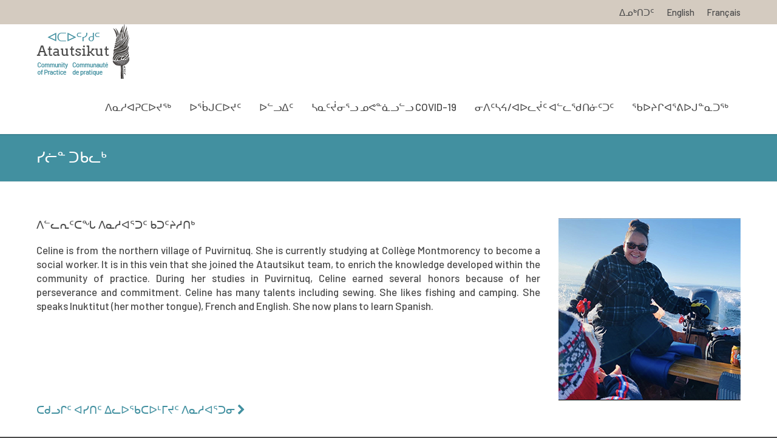

--- FILE ---
content_type: text/html; charset=UTF-8
request_url: https://atautsikut.com/%E1%91%96%E1%92%83%E1%91%AF%E1%90%8A%2520%E1%90%B1%E1%93%87%E1%93%B1%E1%90%8A%E1%96%83%E1%91%8E%E1%92%8C%E1%91%A6/%E1%93%AF%E1%93%96%E1%93%90-%E1%91%90%E1%91%B2%E1%93%9A%E1%92%83/
body_size: 11915
content:
<!doctype html><html lang="iu-CA"><head><meta http-equiv="Content-Type" content="text/html; charset=UTF-8" /><meta name="viewport" content="width=device-width, initial-scale=1"><link rel="stylesheet" id="ao_optimized_gfonts" href="https://fonts.googleapis.com/css?family=Raleway+Dots%7CBarlow%3A100%2C200%2C300%2C400%2C500%2C600%2C700%2C800%2C900%2C100italic%2C200italic%2C300italic%2C400italic%2C500italic%2C600italic%2C700italic%2C800italic%2C900italic%7CArvo%3A400%2C700%2C400italic%2C700italic&amp;display=swap"><link rel="shortcut icon" href="https://atautsikut.com/wp-content/uploads/2020/07/favicon-16.png"><link rel="apple-touch-icon" href="https://atautsikut.com/wp-content/uploads/2020/07/favicon-57.png"><link rel="apple-touch-icon" sizes="120x120" href="https://atautsikut.com/wp-content/uploads/2020/07/favicon-120.png"><link rel="apple-touch-icon" sizes="76x76" href="https://atautsikut.com/wp-content/uploads/2020/07/favicon-76.png"><link rel="apple-touch-icon" sizes="152x152" href="https://atautsikut.com/wp-content/uploads/2020/07/favicon-152.png"><title>ᓯᓖᓐ ᑐᑲᓚᒃ &#8211; ᐊᑕᐅᑦᓯᑯᑦ: ᐊᑐᓕᕐᑎᓯᓂᖅ ᓄᓇᓕᒻᒥ ᐱᒐᓱᐊᕐᓗᒍ ᐅᕕᒐᕐᑐᓂ ᐃᓱᒪᒃᑯᑦ ᖃᓄᐃᓐᖏᓯᐊᕐᓂᓕᕆᓂᕐᒥᒃ ᐊᒻᒪᓗ ᓱᕐᕃᑑᓂᕐᒥᒃ ᓄᓇᕕᒻᒥ</title><meta name='robots' content='max-image-preview:large' /><style>img:is([sizes="auto" i], [sizes^="auto," i]) { contain-intrinsic-size: 3000px 1500px }</style><link rel="alternate" href="https://atautsikut.com/%E1%91%96%E1%92%83%E1%91%AF%E1%90%8A%2520%E1%90%B1%E1%93%87%E1%93%B1%E1%90%8A%E1%96%83%E1%91%8E%E1%92%8C%E1%91%A6/%e1%93%af%e1%93%96%e1%93%90-%e1%91%90%e1%91%b2%e1%93%9a%e1%92%83/" hreflang="iu" /><link rel="alternate" href="https://atautsikut.com/team/celine-tukalak-en/" hreflang="en" /><link rel="alternate" href="https://atautsikut.com/equipe/celine-tukalak-fr/" hreflang="fr" /><link rel='dns-prefetch' href='//www.google.com' /><link rel='preconnect' href='//i0.wp.com' /><link rel='preconnect' href='//c0.wp.com' /><link href='https://fonts.gstatic.com' crossorigin='anonymous' rel='preconnect' /><link rel="alternate" type="application/rss+xml" title="ᐊᑕᐅᑦᓯᑯᑦ: ᐊᑐᓕᕐᑎᓯᓂᖅ ᓄᓇᓕᒻᒥ ᐱᒐᓱᐊᕐᓗᒍ ᐅᕕᒐᕐᑐᓂ ᐃᓱᒪᒃᑯᑦ ᖃᓄᐃᓐᖏᓯᐊᕐᓂᓕᕆᓂᕐᒥᒃ ᐊᒻᒪᓗ ᓱᕐᕃᑑᓂᕐᒥᒃ ᓄᓇᕕᒻᒥ &raquo; Feed" href="https://atautsikut.com/iu/feed/" /><link rel="alternate" type="application/rss+xml" title="ᐊᑕᐅᑦᓯᑯᑦ: ᐊᑐᓕᕐᑎᓯᓂᖅ ᓄᓇᓕᒻᒥ ᐱᒐᓱᐊᕐᓗᒍ ᐅᕕᒐᕐᑐᓂ ᐃᓱᒪᒃᑯᑦ ᖃᓄᐃᓐᖏᓯᐊᕐᓂᓕᕆᓂᕐᒥᒃ ᐊᒻᒪᓗ ᓱᕐᕃᑑᓂᕐᒥᒃ ᓄᓇᕕᒻᒥ &raquo; Comments Feed" href="https://atautsikut.com/iu/comments/feed/" /><link rel='stylesheet' id='wp-block-library-css' href='https://atautsikut.com/wp-includes/css/dist/block-library/style.min.css' type='text/css' media='all' /><style id='classic-theme-styles-inline-css' type='text/css'>/*! This file is auto-generated */
.wp-block-button__link{color:#fff;background-color:#32373c;border-radius:9999px;box-shadow:none;text-decoration:none;padding:calc(.667em + 2px) calc(1.333em + 2px);font-size:1.125em}.wp-block-file__button{background:#32373c;color:#fff;text-decoration:none}</style><style id='global-styles-inline-css' type='text/css'>:root{--wp--preset--aspect-ratio--square: 1;--wp--preset--aspect-ratio--4-3: 4/3;--wp--preset--aspect-ratio--3-4: 3/4;--wp--preset--aspect-ratio--3-2: 3/2;--wp--preset--aspect-ratio--2-3: 2/3;--wp--preset--aspect-ratio--16-9: 16/9;--wp--preset--aspect-ratio--9-16: 9/16;--wp--preset--color--black: #000000;--wp--preset--color--cyan-bluish-gray: #abb8c3;--wp--preset--color--white: #ffffff;--wp--preset--color--pale-pink: #f78da7;--wp--preset--color--vivid-red: #cf2e2e;--wp--preset--color--luminous-vivid-orange: #ff6900;--wp--preset--color--luminous-vivid-amber: #fcb900;--wp--preset--color--light-green-cyan: #7bdcb5;--wp--preset--color--vivid-green-cyan: #00d084;--wp--preset--color--pale-cyan-blue: #8ed1fc;--wp--preset--color--vivid-cyan-blue: #0693e3;--wp--preset--color--vivid-purple: #9b51e0;--wp--preset--gradient--vivid-cyan-blue-to-vivid-purple: linear-gradient(135deg,rgba(6,147,227,1) 0%,rgb(155,81,224) 100%);--wp--preset--gradient--light-green-cyan-to-vivid-green-cyan: linear-gradient(135deg,rgb(122,220,180) 0%,rgb(0,208,130) 100%);--wp--preset--gradient--luminous-vivid-amber-to-luminous-vivid-orange: linear-gradient(135deg,rgba(252,185,0,1) 0%,rgba(255,105,0,1) 100%);--wp--preset--gradient--luminous-vivid-orange-to-vivid-red: linear-gradient(135deg,rgba(255,105,0,1) 0%,rgb(207,46,46) 100%);--wp--preset--gradient--very-light-gray-to-cyan-bluish-gray: linear-gradient(135deg,rgb(238,238,238) 0%,rgb(169,184,195) 100%);--wp--preset--gradient--cool-to-warm-spectrum: linear-gradient(135deg,rgb(74,234,220) 0%,rgb(151,120,209) 20%,rgb(207,42,186) 40%,rgb(238,44,130) 60%,rgb(251,105,98) 80%,rgb(254,248,76) 100%);--wp--preset--gradient--blush-light-purple: linear-gradient(135deg,rgb(255,206,236) 0%,rgb(152,150,240) 100%);--wp--preset--gradient--blush-bordeaux: linear-gradient(135deg,rgb(254,205,165) 0%,rgb(254,45,45) 50%,rgb(107,0,62) 100%);--wp--preset--gradient--luminous-dusk: linear-gradient(135deg,rgb(255,203,112) 0%,rgb(199,81,192) 50%,rgb(65,88,208) 100%);--wp--preset--gradient--pale-ocean: linear-gradient(135deg,rgb(255,245,203) 0%,rgb(182,227,212) 50%,rgb(51,167,181) 100%);--wp--preset--gradient--electric-grass: linear-gradient(135deg,rgb(202,248,128) 0%,rgb(113,206,126) 100%);--wp--preset--gradient--midnight: linear-gradient(135deg,rgb(2,3,129) 0%,rgb(40,116,252) 100%);--wp--preset--font-size--small: 13px;--wp--preset--font-size--medium: 20px;--wp--preset--font-size--large: 36px;--wp--preset--font-size--x-large: 42px;--wp--preset--spacing--20: 0.44rem;--wp--preset--spacing--30: 0.67rem;--wp--preset--spacing--40: 1rem;--wp--preset--spacing--50: 1.5rem;--wp--preset--spacing--60: 2.25rem;--wp--preset--spacing--70: 3.38rem;--wp--preset--spacing--80: 5.06rem;--wp--preset--shadow--natural: 6px 6px 9px rgba(0, 0, 0, 0.2);--wp--preset--shadow--deep: 12px 12px 50px rgba(0, 0, 0, 0.4);--wp--preset--shadow--sharp: 6px 6px 0px rgba(0, 0, 0, 0.2);--wp--preset--shadow--outlined: 6px 6px 0px -3px rgba(255, 255, 255, 1), 6px 6px rgba(0, 0, 0, 1);--wp--preset--shadow--crisp: 6px 6px 0px rgba(0, 0, 0, 1);}:where(.is-layout-flex){gap: 0.5em;}:where(.is-layout-grid){gap: 0.5em;}body .is-layout-flex{display: flex;}.is-layout-flex{flex-wrap: wrap;align-items: center;}.is-layout-flex > :is(*, div){margin: 0;}body .is-layout-grid{display: grid;}.is-layout-grid > :is(*, div){margin: 0;}:where(.wp-block-columns.is-layout-flex){gap: 2em;}:where(.wp-block-columns.is-layout-grid){gap: 2em;}:where(.wp-block-post-template.is-layout-flex){gap: 1.25em;}:where(.wp-block-post-template.is-layout-grid){gap: 1.25em;}.has-black-color{color: var(--wp--preset--color--black) !important;}.has-cyan-bluish-gray-color{color: var(--wp--preset--color--cyan-bluish-gray) !important;}.has-white-color{color: var(--wp--preset--color--white) !important;}.has-pale-pink-color{color: var(--wp--preset--color--pale-pink) !important;}.has-vivid-red-color{color: var(--wp--preset--color--vivid-red) !important;}.has-luminous-vivid-orange-color{color: var(--wp--preset--color--luminous-vivid-orange) !important;}.has-luminous-vivid-amber-color{color: var(--wp--preset--color--luminous-vivid-amber) !important;}.has-light-green-cyan-color{color: var(--wp--preset--color--light-green-cyan) !important;}.has-vivid-green-cyan-color{color: var(--wp--preset--color--vivid-green-cyan) !important;}.has-pale-cyan-blue-color{color: var(--wp--preset--color--pale-cyan-blue) !important;}.has-vivid-cyan-blue-color{color: var(--wp--preset--color--vivid-cyan-blue) !important;}.has-vivid-purple-color{color: var(--wp--preset--color--vivid-purple) !important;}.has-black-background-color{background-color: var(--wp--preset--color--black) !important;}.has-cyan-bluish-gray-background-color{background-color: var(--wp--preset--color--cyan-bluish-gray) !important;}.has-white-background-color{background-color: var(--wp--preset--color--white) !important;}.has-pale-pink-background-color{background-color: var(--wp--preset--color--pale-pink) !important;}.has-vivid-red-background-color{background-color: var(--wp--preset--color--vivid-red) !important;}.has-luminous-vivid-orange-background-color{background-color: var(--wp--preset--color--luminous-vivid-orange) !important;}.has-luminous-vivid-amber-background-color{background-color: var(--wp--preset--color--luminous-vivid-amber) !important;}.has-light-green-cyan-background-color{background-color: var(--wp--preset--color--light-green-cyan) !important;}.has-vivid-green-cyan-background-color{background-color: var(--wp--preset--color--vivid-green-cyan) !important;}.has-pale-cyan-blue-background-color{background-color: var(--wp--preset--color--pale-cyan-blue) !important;}.has-vivid-cyan-blue-background-color{background-color: var(--wp--preset--color--vivid-cyan-blue) !important;}.has-vivid-purple-background-color{background-color: var(--wp--preset--color--vivid-purple) !important;}.has-black-border-color{border-color: var(--wp--preset--color--black) !important;}.has-cyan-bluish-gray-border-color{border-color: var(--wp--preset--color--cyan-bluish-gray) !important;}.has-white-border-color{border-color: var(--wp--preset--color--white) !important;}.has-pale-pink-border-color{border-color: var(--wp--preset--color--pale-pink) !important;}.has-vivid-red-border-color{border-color: var(--wp--preset--color--vivid-red) !important;}.has-luminous-vivid-orange-border-color{border-color: var(--wp--preset--color--luminous-vivid-orange) !important;}.has-luminous-vivid-amber-border-color{border-color: var(--wp--preset--color--luminous-vivid-amber) !important;}.has-light-green-cyan-border-color{border-color: var(--wp--preset--color--light-green-cyan) !important;}.has-vivid-green-cyan-border-color{border-color: var(--wp--preset--color--vivid-green-cyan) !important;}.has-pale-cyan-blue-border-color{border-color: var(--wp--preset--color--pale-cyan-blue) !important;}.has-vivid-cyan-blue-border-color{border-color: var(--wp--preset--color--vivid-cyan-blue) !important;}.has-vivid-purple-border-color{border-color: var(--wp--preset--color--vivid-purple) !important;}.has-vivid-cyan-blue-to-vivid-purple-gradient-background{background: var(--wp--preset--gradient--vivid-cyan-blue-to-vivid-purple) !important;}.has-light-green-cyan-to-vivid-green-cyan-gradient-background{background: var(--wp--preset--gradient--light-green-cyan-to-vivid-green-cyan) !important;}.has-luminous-vivid-amber-to-luminous-vivid-orange-gradient-background{background: var(--wp--preset--gradient--luminous-vivid-amber-to-luminous-vivid-orange) !important;}.has-luminous-vivid-orange-to-vivid-red-gradient-background{background: var(--wp--preset--gradient--luminous-vivid-orange-to-vivid-red) !important;}.has-very-light-gray-to-cyan-bluish-gray-gradient-background{background: var(--wp--preset--gradient--very-light-gray-to-cyan-bluish-gray) !important;}.has-cool-to-warm-spectrum-gradient-background{background: var(--wp--preset--gradient--cool-to-warm-spectrum) !important;}.has-blush-light-purple-gradient-background{background: var(--wp--preset--gradient--blush-light-purple) !important;}.has-blush-bordeaux-gradient-background{background: var(--wp--preset--gradient--blush-bordeaux) !important;}.has-luminous-dusk-gradient-background{background: var(--wp--preset--gradient--luminous-dusk) !important;}.has-pale-ocean-gradient-background{background: var(--wp--preset--gradient--pale-ocean) !important;}.has-electric-grass-gradient-background{background: var(--wp--preset--gradient--electric-grass) !important;}.has-midnight-gradient-background{background: var(--wp--preset--gradient--midnight) !important;}.has-small-font-size{font-size: var(--wp--preset--font-size--small) !important;}.has-medium-font-size{font-size: var(--wp--preset--font-size--medium) !important;}.has-large-font-size{font-size: var(--wp--preset--font-size--large) !important;}.has-x-large-font-size{font-size: var(--wp--preset--font-size--x-large) !important;}
:where(.wp-block-post-template.is-layout-flex){gap: 1.25em;}:where(.wp-block-post-template.is-layout-grid){gap: 1.25em;}
:where(.wp-block-columns.is-layout-flex){gap: 2em;}:where(.wp-block-columns.is-layout-grid){gap: 2em;}
:root :where(.wp-block-pullquote){font-size: 1.5em;line-height: 1.6;}</style><link rel='stylesheet' id='search-filter-plugin-styles-css' href='https://atautsikut.com/wp-content/plugins/search-filter-pro/public/assets/css/search-filter.min.css' type='text/css' media='all' /><link rel='stylesheet' id='parent-style-css' href='https://atautsikut.com/wp-content/cache/autoptimize/css/autoptimize_single_8375a3e775a6a7ea398068e5749f4458.css' type='text/css' media='all' /><link rel='stylesheet' id='stylesheet-css' href='https://atautsikut.com/wp-content/themes/unicon-child/style.css' type='text/css' media='all' /><link rel='stylesheet' id='js_composer_front-css' href='https://atautsikut.com/wp-content/plugins/js_composer/assets/css/js_composer.min.css' type='text/css' media='all' /><link rel='stylesheet' id='shortcodes-css' href='https://atautsikut.com/wp-content/cache/autoptimize/css/autoptimize_single_dbbc03ea53418fb200a2c9460b3b1bd8.css' type='text/css' media='all' /><link rel='stylesheet' id='responsive-css' href='https://atautsikut.com/wp-content/cache/autoptimize/css/autoptimize_single_a1e9825303e4749d391937a52f4ec6c6.css' type='text/css' media='all' /><link rel='stylesheet' id='yop-public-css' href='https://atautsikut.com/wp-content/cache/autoptimize/css/autoptimize_single_2f3cda940a54e0e9abac53874fd2bfb6.css' type='text/css' media='all' /> <script type="text/javascript" src="https://atautsikut.com/wp-includes/js/jquery/jquery.min.js" id="jquery-core-js"></script> <script type="text/javascript" id="search-filter-plugin-build-js-extra">var SF_LDATA = {"ajax_url":"https:\/\/atautsikut.com\/wp-admin\/admin-ajax.php","home_url":"https:\/\/atautsikut.com\/","extensions":[]};</script> <script type="text/javascript" async defer src="https://www.google.com/recaptcha/api.js?render=explicit&amp;onload=YOPPollOnLoadRecaptcha" id="yop-reCaptcha-js"></script> <script></script><link rel="https://api.w.org/" href="https://atautsikut.com/wp-json/" /><link rel="alternate" title="JSON" type="application/json" href="https://atautsikut.com/wp-json/wp/v2/team/1172" /><link rel="EditURI" type="application/rsd+xml" title="RSD" href="https://atautsikut.com/xmlrpc.php?rsd" /><meta name="generator" content="WordPress 6.8.3" /><link rel="canonical" href="https://atautsikut.com/%E1%91%96%E1%92%83%E1%91%AF%E1%90%8A%2520%E1%90%B1%E1%93%87%E1%93%B1%E1%90%8A%E1%96%83%E1%91%8E%E1%92%8C%E1%91%A6/%e1%93%af%e1%93%96%e1%93%90-%e1%91%90%e1%91%b2%e1%93%9a%e1%92%83/" /><link rel='shortlink' href='https://atautsikut.com/?p=1172' /><link rel="alternate" title="oEmbed (JSON)" type="application/json+oembed" href="https://atautsikut.com/wp-json/oembed/1.0/embed?url=https%3A%2F%2Fatautsikut.com%2F%25E1%2591%2596%25E1%2592%2583%25E1%2591%25AF%25E1%2590%258A%252520%25E1%2590%25B1%25E1%2593%2587%25E1%2593%25B1%25E1%2590%258A%25E1%2596%2583%25E1%2591%258E%25E1%2592%258C%25E1%2591%25A6%2F%25e1%2593%25af%25e1%2593%2596%25e1%2593%2590-%25e1%2591%2590%25e1%2591%25b2%25e1%2593%259a%25e1%2592%2583%2F&#038;lang=iu" /><link rel="alternate" title="oEmbed (XML)" type="text/xml+oembed" href="https://atautsikut.com/wp-json/oembed/1.0/embed?url=https%3A%2F%2Fatautsikut.com%2F%25E1%2591%2596%25E1%2592%2583%25E1%2591%25AF%25E1%2590%258A%252520%25E1%2590%25B1%25E1%2593%2587%25E1%2593%25B1%25E1%2590%258A%25E1%2596%2583%25E1%2591%258E%25E1%2592%258C%25E1%2591%25A6%2F%25e1%2593%25af%25e1%2593%2596%25e1%2593%2590-%25e1%2591%2590%25e1%2591%25b2%25e1%2593%259a%25e1%2592%2583%2F&#038;format=xml&#038;lang=iu" />  <script async src="https://www.googletagmanager.com/gtag/js?id=UA-172954540-1"></script> <script>window.dataLayer = window.dataLayer || [];
  function gtag(){dataLayer.push(arguments);}
  gtag('js', new Date());

     gtag('config', 'UA-172954540-1');</script> <style type="text/css">body{font:500 15px Barlow,Arial,Helvetica,sans-serif;color:#4c4c4c;line-height:1.4;}.wrapall,.boxed-layout{background-color:#ffffff;}body.page-template-page-blank-php{background:#ffffff !important;}h1,.title-h1{font:400 28px Arvo,Arial,Helvetica,sans-serif;color:#4c4c4c;}h2{font:400 24px Arvo,Arial,Helvetica,sans-serif;color:#4c4c4c;}h3{font:400 18px Arvo,Arial,Helvetica,sans-serif;color:#4c4c4c;}h4{font:400 18px Arvo,Arial,Helvetica,sans-serif;color:#4c4c4c;}h5{font:400 16px Arvo,Arial,Helvetica,sans-serif;color:#4c4c4c;}h6{font:400 16px Arvo,Arial,Helvetica,sans-serif;color:#4c4c4c;}.title{font-family:'Arvo',Arial,Helvetica,sans-serif;}h1 a,h2 a,h3 a,h4 a,h5 a,h6 a{font-weight:inherit;color:inherit;}h1 a:hover,h2 a:hover,h3 a:hover,h4 a:hover,h5 a:hover,h6 a:hover,a:hover h1,a:hover h2,a:hover h3,a:hover h4,a:hover h5,a:hover h6{color:#4c4c4c;}a{color:#4290a0;}a:hover{color:#4c4c4c;}input[type='text'],input[type='password'],input[type='email'],input[type='tel'],input[type='date'],input[type='number'],textarea,select{font-family:Barlow,Arial,Helvetica,sans-serif;font-size:15px;}#sidebar .widget h3{font:400 18px Arvo,Arial,Helvetica,sans-serif;color:#4c4c4c;}.container .twelve.alt.sidebar-right,.container .twelve.alt.sidebar-left,#sidebar.sidebar-right #sidebar-widgets,#sidebar.sidebar-left #sidebar-widgets{border-color:#efefef;}#topbar{background:#d4cbc0;color:#4c4c4c;}#topbar a{color:#4c4c4c;}#topbar a:hover{color:#4290a0;}@media only screen and (max-width:767px){#topbar .topbar-col1{background:#d4cbc0;}} #navigation > ul > li > a{font:500 17px Barlow,Arial,Helvetica,sans-serif;color:#4c4c4c;}#navigation > ul > li:hover > a,#navigation > ul > li > a:hover{color:#4290a0;}#navigation li.current-menu-item > a:hover,#navigation li.current-page-ancestor > a:hover,#navigation li.current-menu-ancestor > a:hover,#navigation li.current-menu-parent > a:hover,#navigation li.current_page_ancestor > a:hover,#navigation > ul > li.sfHover > a{color:#4290a0;}#navigation li.current-menu-item > a,#navigation li.current-page-ancestor > a,#navigation li.current-menu-ancestor > a,#navigation li.current-menu-parent > a,#navigation li.current_page_ancestor > a{color:#4290a0;}#navigation ul li:hover{border-color:#4290a0;}#navigation li.current-menu-item,#navigation li.current-page-ancestor,#navigation li.current-menu-ancestor,#navigation li.current-menu-parent,#navigation li.current_page_ancestor{border-color:#4290a0;}#navigation .sub-menu{background:#ffffff;}#navigation .sub-menu li a{font:500 17px Barlow,Arial,Helvetica,sans-serif;color:#4c4c4c;}#navigation .sub-menu li a:hover{color:#4290a0;}#navigation .sub-menu li.current_page_item > a,#navigation .sub-menu li.current_page_item > a:hover,#navigation .sub-menu li.current-menu-item > a,#navigation .sub-menu li.current-menu-item > a:hover,#navigation .sub-menu li.current-page-ancestor > a,#navigation .sub-menu li.current-page-ancestor > a:hover,#navigation .sub-menu li.current-menu-ancestor > a,#navigation .sub-menu li.current-menu-ancestor > a:hover,#navigation .sub-menu li.current-menu-parent > a,#navigation .sub-menu li.current-menu-parent > a:hover,#navigation .sub-menu li.current_page_ancestor > a,#navigation .sub-menu li.current_page_ancestor > a:hover{color:#4290a0;}#navigation .sub-menu li a,#navigation .sub-menu ul li a{border-color:#333333;}#navigation > ul > li.megamenu > ul.sub-menu{background:#ffffff;border-color:#4290a0;}#navigation > ul > li.megamenu > ul > li{border-right-color:#333333 !important;}#navigation > ul > li.megamenu ul li a{color:#4c4c4c;}#navigation > ul > li.megamenu > ul > li > a{color:#ffffff;}#navigation > ul > li.megamenu > ul ul li a:hover,#header #navigation > ul > li.megamenu > ul ul li.current-menu-item a{color:#4290a0 !important;background-color:#333333 !important;} #search-btn,#shopping-btn,#close-search-btn{color:#4c4c4c;}#search-btn:hover,#shopping-btn:hover,#close-search-btn:hover{color:#4290a0;}#slogan{font:400 20px Open Sans,Arial,Helvetica,sans-serif;color:#777777;margin-top:26px;} #mobile-navigation{background:#ffffff;}#mobile-navigation ul li a{font:500 17px Barlow,Arial,Helvetica,sans-serif;color:#4c4c4c;border-bottom-color:#333333 !important;}#mobile-navigation ul li a:hover,#mobile-navigation ul li a:hover [class^='fa-'],#mobile-navigation li.open > a,#mobile-navigation ul li.current-menu-item > a,#mobile-navigation ul li.current-menu-ancestor > a{color:#4290a0;}body #mobile-navigation li.open > a [class^='fa-']{color:#4290a0;}#mobile-navigation form,#mobile-navigation form input{background:#d4cbc0;color:#4c4c4c;}#mobile-navigation form:before{color:#4c4c4c;}#mobile-header{background:#ffffff;height:90px;}#mobile-navigation-btn,#mobile-cart-btn,#mobile-shopping-btn{color:#4c4c4c;line-height:90px;}#mobile-navigation-btn:hover,#mobile-cart-btn:hover,#mobile-shopping-btn:hover{color:#4290a0;}#mobile-header .logo{margin-top:0;} #header.header-v1{min-height:90px;background:#ffffff;}.header-v1 .logo{margin-top:0;}.header-v1 #navigation > ul > li{height:90px;padding-top:35px;}.header-v1 #navigation .sub-menu{top:90px;}.header-v1 .header-icons-divider{line-height:90px;background:#efefef;}#header.header-v1 .widget_shopping_cart{top:90px;}.header-v1 #search-btn,.header-v1 #close-search-btn,.header-v1 #shopping-btn{line-height:90px;}.header-v1 #search-top,.header-v1 #search-top input{height:90px;}.header-v1 #search-top input{color:#4c4c4c;font-family:Barlow,Arial,Helvetica,sans-serif;} #header.header-v3{background:#ffffff;}.header-v3 .navigation-wrap{background:#ffffff;border-top:1px solid #efefef;}.header-v3 .logo{margin-top:30px;margin-bottom:30px;} #header.header-v4{background:#ffffff;}.header-v4 .navigation-wrap{background:#ffffff;border-top:1px solid #efefef;}.header-v4 .logo{margin-top:30px;margin-bottom:30px;} #transparentimage{padding:90px 0 0 0;}.header-is-transparent #mobile-navigation{top:90px;} .stuck{background:#ffffff;} .titlebar h1,.title-h1{font:24px Arvo,Arial,Helvetica,sans-serif;color:#ffffff;}#fulltitle{background:#4290a0;border-bottom:1px solid #efefef;}#breadcrumbs{margin-top:6px;}#breadcrumbs,#breadcrumbs a{font:13px Arvo,Arial,Helvetica,sans-serif;color:#4c4c4c;}#breadcrumbs a:hover{color:#666666;}#fullimagecenter h1,#transparentimage h1,#fullimagecenter .title-h1,#transparentimage .title-h1{font:400 42px Arvo,Arial,Helvetica,sans-serif;color:#4c4c4c;text-transform:uppercase;letter-spacing:1px;text-align:center;} #footer .widget h3{font:400 18px Arvo,Arial,Helvetica,sans-serif;color:#4290a0;}#footer{color:#4c4c4c;border-top:4px none #1cbac8;}#footer{background-color:#d4cbc0;}#footer a,#footer .widget ul li:after{color:#4290a0;}#footer a:hover,#footer .widget ul li:hover:after{color:#4c4c4c;}#footer .widget ul li{border-bottom-color:#333333;} #copyright{background:#4c4c4c;color:#ffffff;}#copyright a{color:#d4cbc0;}#copyright a:hover{color:#ffffff;} .highlight{color:#4290a0 !important;}::selection{background:#4290a0;}::-moz-selection{background:#4290a0;}#shopping-btn span{background:#4290a0;}.blog-page .post h1 a:hover,.blog-page .post h2 a:hover{color:#4290a0;}.entry-image .entry-overlay{background:#4290a0;}.entry-quote a:hover{background:#4290a0;}.entry-link a:hover{background:#4290a0;}.blog-single .entry-tags a:hover{color:#4290a0;}.sharebox ul li a:hover{color:#4290a0;}.commentlist li.bypostauthor .comment-text{border-color:#4290a0;}#pagination .current a{background:#4290a0;}#filters ul li a:hover{color:#4290a0;}#filters ul li a.active{color:#4290a0;}#back-to-top a:hover{background-color:#4290a0;}#sidebar .widget ul li a:hover{color:#4290a0;}#sidebar .widget ul li:hover:after{color:#4290a0;}.widget_tag_cloud a:hover,.widget_product_tag_cloud a:hover{background:#4290a0;border-color:#4290a0;}.widget_portfolio .portfolio-widget-item .portfolio-overlay{background:#4290a0;}#sidebar .widget_nav_menu ul li a:hover{color:#4290a0;}#footer .widget_tag_cloud a:hover,#footer .widget_product_tag_cloud a:hover{background:#4290a0;border-color:#4290a0;} .box.style-2{border-top-color:#4290a0;}.box.style-4{border-color:#4290a0;}.box.style-6{background:#4290a0;}a.button,input[type=submit],button,.minti_button{background:#4290a0;border-color:#4290a0;}a.button.color-2{color:#4290a0;border-color:#4290a0;}a.button.color-3{background:#4290a0;border-color:#4290a0;}a.button.color-9{color:#4290a0;}a.button.color-6:hover{background:#4290a0;border-color:#4290a0;}a.button.color-7:hover{background:#4290a0;border-color:#4290a0;}.counter-number{color:#4290a0;}.divider-title.align-center:after,.divider-title.align-left:after{background-color:#4290a0}.divider5{border-bottom-color:#4290a0;}.dropcap.dropcap-circle{background-color:#4290a0;}.dropcap.dropcap-box{background-color:#4290a0;}.dropcap.dropcap-color{color:#4290a0;}.toggle .toggle-title.active,.color-light .toggle .toggle-title.active{background:#4290a0;border-color:#4290a0;}.iconbox-style-1.icon-color-accent i.boxicon,.iconbox-style-2.icon-color-accent i.boxicon,.iconbox-style-3.icon-color-accent i.boxicon,.iconbox-style-8.icon-color-accent i.boxicon,.iconbox-style-9.icon-color-accent i.boxicon{color:#4290a0!important;}.iconbox-style-4.icon-color-accent i.boxicon,.iconbox-style-5.icon-color-accent i.boxicon,.iconbox-style-6.icon-color-accent i.boxicon,.iconbox-style-7.icon-color-accent i.boxicon,.flip .icon-color-accent.card .back{background:#4290a0;}.latest-blog .blog-item .blog-overlay{background:#4290a0;}.latest-blog .blog-item .blog-pic i{color:#4290a0;}.latest-blog .blog-item h4 a:hover{color:#4290a0;}.progressbar .progress-percentage{background:#4290a0;}.wpb_widgetised_column .widget ul li a:hover{color:#4290a0;}.wpb_widgetised_column .widget ul li:hover:after{color:#4290a0;}.wpb_accordion .wpb_accordion_wrapper .ui-state-active .ui-icon{background-color:#4290a0;}.wpb_accordion .wpb_accordion_wrapper .ui-state-active.wpb_accordion_header a{color:#4290a0;}.wpb_accordion .wpb_accordion_wrapper .wpb_accordion_header a:hover,.wpb_accordion .wpb_accordion_wrapper .wpb_accordion_header a:hover .ui-state-default .ui-icon{color:#4290a0;}.wpb_accordion .wpb_accordion_wrapper .wpb_accordion_header:hover .ui-icon{background-color:#4290a0!important;}.wpb_content_element.wpb_tabs .wpb_tabs_nav li.ui-tabs-active{border-bottom-color:#4290a0;}.portfolio-item h4 a:hover{color:#4290a0;}.portfolio-filters ul li a:hover{color:#4290a0;}.portfolio-filters ul li a.active{color:#4290a0;}.portfolio-overlay-icon .portfolio-overlay{background:#4290a0;}.portfolio-overlay-icon i{color:#4290a0;}.portfolio-overlay-effect .portfolio-overlay{background:#4290a0;}.portfolio-overlay-name .portfolio-overlay{background:#4290a0;}.portfolio-detail-attributes ul li a:hover{color:#4290a0;}a.catimage:hover .catimage-text{background:#4290a0;} .products li h3{font:500 15px Barlow,Arial,Helvetica,sans-serif;color:#4c4c4c;}.woocommerce .button.checkout-button{background:#4290a0;border-color:#4290a0;}.woocommerce .products .onsale{background:#4290a0;}.product .onsale{background:#4290a0;}button.single_add_to_cart_button:hover{background:#4290a0;}.woocommerce-tabs > ul > li.active a{color:#4290a0;border-bottom-color:#4290a0;}p.stars a:hover{background:#4290a0;}p.stars a.active,p.stars a.active:after{background:#4290a0;}.product_list_widget a{color:#4290a0;}.woocommerce .widget_layered_nav li.chosen a{color:#4290a0!important;}.woocommerce .widget_product_categories > ul > li.current-cat > a{color:#4290a0!important;}.woocommerce .widget_product_categories > ul > li.current-cat:after{color:#4290a0!important;}.woocommerce-message{background:#4290a0;}.bbp-topics-front ul.super-sticky .bbp-topic-title:before,.bbp-topics ul.super-sticky .bbp-topic-title:before,.bbp-topics ul.sticky .bbp-topic-title:before,.bbp-forum-content ul.sticky .bbp-topic-title:before{color:#4290a0!important;}#subscription-toggle a:hover{background:#4290a0;}.bbp-pagination-links span.current{background:#4290a0;}div.wpcf7-mail-sent-ok,div.wpcf7-mail-sent-ng,div.wpcf7-spam-blocked,div.wpcf7-validation-errors{background:#4290a0;}.wpcf7-not-valid{border-color:#4290a0 !important;}.products .button.add_to_cart_button{color:#4290a0!important;}.minti_list.color-accent li:before{color:#4290a0!important;}.blogslider_text .post-categories li a{background-color:#4290a0;}.minti_zooming_slider .flex-control-nav li .minti_zooming_slider_ghost{background-color:#4290a0;}.minti_carousel.pagination_numbers .owl-dots .owl-dot.active{background-color:#4290a0;}.wpb_content_element.wpb_tour .wpb_tabs_nav li.ui-tabs-active,.color-light .wpb_content_element.wpb_tour .wpb_tabs_nav li.ui-tabs-active{background-color:#4290a0;}.masonry_icon i{color:#4290a0;}.woocommerce-MyAccount-navigation-link.is-active a{color:#4290a0;} .font-special,.button,.counter-title,h6,.wpb_accordion .wpb_accordion_wrapper .wpb_accordion_header a,.pricing-plan .pricing-plan-head h3,a.catimage,.divider-title,button,input[type='submit'],input[type='reset'],input[type='button'],.vc_pie_chart h4,.page-404 h3,.minti_masonrygrid_item h4{font-family:'Arvo',Arial,Helvetica,sans-serif;}.ui-helper-reset{line-height:1.4;} @media only screen and (max-width:959px){#header,.sticky-wrapper{display:none;}#mobile-header{display:inherit}}</style><meta name="generator" content="Powered by WPBakery Page Builder - drag and drop page builder for WordPress."/><style type="text/css" id="wp-custom-css">p {font-size:17px;}</style><noscript><style>.wpb_animate_when_almost_visible { opacity: 1; }</style></noscript><link rel='stylesheet'  href='https://atautsikut.com/wp-content/cache/autoptimize/css/autoptimize_single_809cd220bddc5b87ea6f1ff9f76a6f4f.css?ver=1' type='text/css' media='all' /></head><body class="wp-singular team-template-default single single-team postid-1172 wp-theme-unicon wp-child-theme-unicon-child smooth-scroll wpb-js-composer js-comp-ver-8.7.2 vc_responsive" itemscope itemtype="https://schema.org/WebPage"><div class="site-wrapper wrapall"><div id="topbar" class="header-v2 clearfix"><div class="container"><div class="sixteen columns"><div class="topbar-col1"></div><div class="topbar-col2"><div class="menu-top-iu-container"><ul id="menu-top-iu" class="menu"><li id="menu-item-1154-iu" class="lang-item lang-item-9 lang-item-iu current-lang lang-item-first menu-item menu-item-type-custom menu-item-object-custom menu-item-1154-iu"><a href="https://atautsikut.com/%E1%91%96%E1%92%83%E1%91%AF%E1%90%8A%2520%E1%90%B1%E1%93%87%E1%93%B1%E1%90%8A%E1%96%83%E1%91%8E%E1%92%8C%E1%91%A6/%e1%93%af%e1%93%96%e1%93%90-%e1%91%90%e1%91%b2%e1%93%9a%e1%92%83/" hreflang="iu-CA" lang="iu-CA">ᐃᓄᒃᑎᑐᑦ</a></li><li id="menu-item-1154-en" class="lang-item lang-item-2 lang-item-en menu-item menu-item-type-custom menu-item-object-custom menu-item-1154-en"><a href="https://atautsikut.com/team/celine-tukalak-en/" hreflang="en-US" lang="en-US">English</a></li><li id="menu-item-1154-fr" class="lang-item lang-item-5 lang-item-fr menu-item menu-item-type-custom menu-item-object-custom menu-item-1154-fr"><a href="https://atautsikut.com/equipe/celine-tukalak-fr/" hreflang="fr-FR" lang="fr-FR">Français</a></li></ul></div></div></div></div></div><header id="header" class="header header-v1 clearfix"><div class="container"><div id="logo-navigation" class="sixteen columns"><div id="logo" class="logo"> <a href="https://atautsikut.com/%e1%95%90%e1%91%b2%e1%95%86%e1%91%95%e1%90%85%e1%94%ad%e1%92%83%e1%91%af%e1%91%a6-%e1%91%90%e1%91%a6%e1%91%95%e1%95%95%e1%92%83/"><img src="https://atautsikut.com/wp-content/uploads/2020/07/Atautsikut-logo.png" alt="ᐊᑕᐅᑦᓯᑯᑦ: ᐊᑐᓕᕐᑎᓯᓂᖅ ᓄᓇᓕᒻᒥ ᐱᒐᓱᐊᕐᓗᒍ ᐅᕕᒐᕐᑐᓂ ᐃᓱᒪᒃᑯᑦ ᖃᓄᐃᓐᖏᓯᐊᕐᓂᓕᕆᓂᕐᒥᒃ ᐊᒻᒪᓗ ᓱᕐᕃᑑᓂᕐᒥᒃ ᓄᓇᕕᒻᒥ" class="logo_standard" /></a> <a href="https://atautsikut.com/%e1%95%90%e1%91%b2%e1%95%86%e1%91%95%e1%90%85%e1%94%ad%e1%92%83%e1%91%af%e1%91%a6-%e1%91%90%e1%91%a6%e1%91%95%e1%95%95%e1%92%83/"><img src="https://atautsikut.com/wp-content/uploads/2020/07/Atautsikut-logo.png" alt="ᐊᑕᐅᑦᓯᑯᑦ: ᐊᑐᓕᕐᑎᓯᓂᖅ ᓄᓇᓕᒻᒥ ᐱᒐᓱᐊᕐᓗᒍ ᐅᕕᒐᕐᑐᓂ ᐃᓱᒪᒃᑯᑦ ᖃᓄᐃᓐᖏᓯᐊᕐᓂᓕᕆᓂᕐᒥᒃ ᐊᒻᒪᓗ ᓱᕐᕃᑑᓂᕐᒥᒃ ᓄᓇᕕᒻᒥ" class="logo_transparent" /></a> <a href="https://atautsikut.com/%e1%95%90%e1%91%b2%e1%95%86%e1%91%95%e1%90%85%e1%94%ad%e1%92%83%e1%91%af%e1%91%a6-%e1%91%90%e1%91%a6%e1%91%95%e1%95%95%e1%92%83/"><img src="https://atautsikut.com/wp-content/uploads/2020/07/Atautsikut-logo-retina.png" width="153" height="90" alt="ᐊᑕᐅᑦᓯᑯᑦ: ᐊᑐᓕᕐᑎᓯᓂᖅ ᓄᓇᓕᒻᒥ ᐱᒐᓱᐊᕐᓗᒍ ᐅᕕᒐᕐᑐᓂ ᐃᓱᒪᒃᑯᑦ ᖃᓄᐃᓐᖏᓯᐊᕐᓂᓕᕆᓂᕐᒥᒃ ᐊᒻᒪᓗ ᓱᕐᕃᑑᓂᕐᒥᒃ ᓄᓇᕕᒻᒥ" class="logo_retina" /></a> <a href="https://atautsikut.com/%e1%95%90%e1%91%b2%e1%95%86%e1%91%95%e1%90%85%e1%94%ad%e1%92%83%e1%91%af%e1%91%a6-%e1%91%90%e1%91%a6%e1%91%95%e1%95%95%e1%92%83/"><img src="https://atautsikut.com/wp-content/uploads/2020/07/Atautsikut-logo-retina.png" width="153" height="90" alt="ᐊᑕᐅᑦᓯᑯᑦ: ᐊᑐᓕᕐᑎᓯᓂᖅ ᓄᓇᓕᒻᒥ ᐱᒐᓱᐊᕐᓗᒍ ᐅᕕᒐᕐᑐᓂ ᐃᓱᒪᒃᑯᑦ ᖃᓄᐃᓐᖏᓯᐊᕐᓂᓕᕆᓂᕐᒥᒃ ᐊᒻᒪᓗ ᓱᕐᕃᑑᓂᕐᒥᒃ ᓄᓇᕕᒻᒥ" class="logo_retina_transparent" /></a></div><div id="navigation" class="clearfix"><div class="header-icons"></div><ul id="nav" class="menu"><li id="menu-item-366" class="menu-item menu-item-type-post_type menu-item-object-page menu-item-has-children menu-item-366"><a href="https://atautsikut.com/%e1%90%85%e1%93%87-%e1%90%b1%e1%93%87%e1%93%b1%e1%90%8a%e1%95%88%e1%91%95%e1%90%85%e1%94%aa%e1%96%85/">ᐱᓇᓱᐊᕈᑕᐅᔪᖅ</a><ul class="sub-menu"><li id="menu-item-1144" class="menu-item menu-item-type-post_type menu-item-object-page menu-item-1144"><a href="https://atautsikut.com/%e1%90%85%e1%93%87-%e1%90%b1%e1%93%87%e1%93%b1%e1%90%8a%e1%95%88%e1%91%95%e1%90%85%e1%94%aa%e1%96%85/">ᐅᓇ ᐱᓇᓱᐊᕈᑕᐅᔪᖅ</a></li><li id="menu-item-372" class="menu-item menu-item-type-post_type menu-item-object-page menu-item-372"><a href="https://atautsikut.com/%e1%91%96%e1%92%83%e1%91%af%e1%90%8a-%e1%90%b1%e1%93%87%e1%93%b1%e1%90%8a%e1%96%83%e1%91%8e%e1%92%8c%e1%91%a6/">ᑖᒃᑯᐊ ᐱᓇᓱᐊᖃᑎᒌᑦ</a></li></ul></li><li id="menu-item-315" class="menu-item menu-item-type-post_type menu-item-object-page menu-item-315"><a href="https://atautsikut.com/%e1%93%87%e1%93%97%e1%93%80%e1%92%83%e1%91%af%e1%91%95%e1%96%93-%e1%90%85%e1%96%84%e1%92%8d%e1%91%95%e1%90%85%e1%94%aa%e1%91%a6/">ᐅᖄᒍᑕᐅᔪᑦ</a></li><li id="menu-item-684" class="menu-item menu-item-type-post_type menu-item-object-page menu-item-684"><a href="https://atautsikut.com/%e1%90%85%e1%93%aa%e1%93%97%e1%90%83%e1%91%a6/">ᐅᓪᓗᐃᑦ</a></li><li id="menu-item-359" class="menu-item menu-item-type-post_type menu-item-object-post menu-item-359"><a target="_blank" href="https://atautsikut.com/%e1%93%b4%e1%93%87%e1%93%90%e1%96%91%e1%90%8a%e1%93%82%e1%91%8e%e1%92%8d%e1%91%a6-%e1%92%aa%e1%91%ad%e1%91%95%e1%96%83%e1%91%8e%e1%92%8c%e1%93%90%e1%93%82%e1%96%85/">ᓴᓇᑦᔫᓂᕐᓗ ᓄᕙᓐᓈᓗᓪᓗ COVID-19</a></li><li id="menu-item-314" class="menu-item menu-item-type-taxonomy menu-item-object-category menu-item-314"><a href="https://atautsikut.com/%E1%90%83%E1%92%BB%E1%92%A5%E1%91%AF%E1%91%A6/audio-video-ui/">ᓂᐱᑦᓴᔦ/ᐊᐅᓚᔫᑦ ᐊᓪᓚᖁᑎᓃᑦᑐᑦ</a></li><li id="menu-item-362" class="menu-item menu-item-type-post_type menu-item-object-page menu-item-362"><a href="https://atautsikut.com/%e1%96%83%e1%90%85%e1%94%a8%e1%92%8b%e1%90%8a%e1%95%90%e1%95%95%e1%90%85%e1%92%8d%e1%93%90%e1%93%87%e1%91%90%e1%96%85/">ᖃᐅᔨᒋᐊᕐᕕᐅᒍᓐᓇᑐᖅ</a></li></ul></div></div></div></header><div id="mobile-header" class="mobile-header-v1"><div class="container"><div class="sixteen columns"><div id="mobile-logo" class="logo"> <a href="https://atautsikut.com/%e1%95%90%e1%91%b2%e1%95%86%e1%91%95%e1%90%85%e1%94%ad%e1%92%83%e1%91%af%e1%91%a6-%e1%91%90%e1%91%a6%e1%91%95%e1%95%95%e1%92%83/"><img src="https://atautsikut.com/wp-content/uploads/2020/07/Atautsikut-logo.png" alt="ᐊᑕᐅᑦᓯᑯᑦ: ᐊᑐᓕᕐᑎᓯᓂᖅ ᓄᓇᓕᒻᒥ ᐱᒐᓱᐊᕐᓗᒍ ᐅᕕᒐᕐᑐᓂ ᐃᓱᒪᒃᑯᑦ ᖃᓄᐃᓐᖏᓯᐊᕐᓂᓕᕆᓂᕐᒥᒃ ᐊᒻᒪᓗ ᓱᕐᕃᑑᓂᕐᒥᒃ ᓄᓇᕕᒻᒥ" class="logo_standard" /></a> <a href="https://atautsikut.com/%e1%95%90%e1%91%b2%e1%95%86%e1%91%95%e1%90%85%e1%94%ad%e1%92%83%e1%91%af%e1%91%a6-%e1%91%90%e1%91%a6%e1%91%95%e1%95%95%e1%92%83/"><img src="https://atautsikut.com/wp-content/uploads/2020/07/Atautsikut-logo-retina.png" width="153" height="90" alt="ᐊᑕᐅᑦᓯᑯᑦ: ᐊᑐᓕᕐᑎᓯᓂᖅ ᓄᓇᓕᒻᒥ ᐱᒐᓱᐊᕐᓗᒍ ᐅᕕᒐᕐᑐᓂ ᐃᓱᒪᒃᑯᑦ ᖃᓄᐃᓐᖏᓯᐊᕐᓂᓕᕆᓂᕐᒥᒃ ᐊᒻᒪᓗ ᓱᕐᕃᑑᓂᕐᒥᒃ ᓄᓇᕕᒻᒥ" class="logo_retina" /></a></div> <a href="#" id="mobile-navigation-btn"><i class="fa fa-bars"></i></a></div></div></div><div id="mobile-navigation"><div class="container"><div class="sixteen columns"><div class="menu-main-iu-container"><ul id="mobile-nav" class="menu"><li class="menu-item menu-item-type-post_type menu-item-object-page menu-item-has-children menu-item-366"><a href="https://atautsikut.com/%e1%90%85%e1%93%87-%e1%90%b1%e1%93%87%e1%93%b1%e1%90%8a%e1%95%88%e1%91%95%e1%90%85%e1%94%aa%e1%96%85/">ᐱᓇᓱᐊᕈᑕᐅᔪᖅ</a><ul class="sub-menu"><li class="menu-item menu-item-type-post_type menu-item-object-page menu-item-1144"><a href="https://atautsikut.com/%e1%90%85%e1%93%87-%e1%90%b1%e1%93%87%e1%93%b1%e1%90%8a%e1%95%88%e1%91%95%e1%90%85%e1%94%aa%e1%96%85/">ᐅᓇ ᐱᓇᓱᐊᕈᑕᐅᔪᖅ</a></li><li class="menu-item menu-item-type-post_type menu-item-object-page menu-item-372"><a href="https://atautsikut.com/%e1%91%96%e1%92%83%e1%91%af%e1%90%8a-%e1%90%b1%e1%93%87%e1%93%b1%e1%90%8a%e1%96%83%e1%91%8e%e1%92%8c%e1%91%a6/">ᑖᒃᑯᐊ ᐱᓇᓱᐊᖃᑎᒌᑦ</a></li></ul></li><li class="menu-item menu-item-type-post_type menu-item-object-page menu-item-315"><a href="https://atautsikut.com/%e1%93%87%e1%93%97%e1%93%80%e1%92%83%e1%91%af%e1%91%95%e1%96%93-%e1%90%85%e1%96%84%e1%92%8d%e1%91%95%e1%90%85%e1%94%aa%e1%91%a6/">ᐅᖄᒍᑕᐅᔪᑦ</a></li><li class="menu-item menu-item-type-post_type menu-item-object-page menu-item-684"><a href="https://atautsikut.com/%e1%90%85%e1%93%aa%e1%93%97%e1%90%83%e1%91%a6/">ᐅᓪᓗᐃᑦ</a></li><li class="menu-item menu-item-type-post_type menu-item-object-post menu-item-359"><a target="_blank" href="https://atautsikut.com/%e1%93%b4%e1%93%87%e1%93%90%e1%96%91%e1%90%8a%e1%93%82%e1%91%8e%e1%92%8d%e1%91%a6-%e1%92%aa%e1%91%ad%e1%91%95%e1%96%83%e1%91%8e%e1%92%8c%e1%93%90%e1%93%82%e1%96%85/">ᓴᓇᑦᔫᓂᕐᓗ ᓄᕙᓐᓈᓗᓪᓗ COVID-19</a></li><li class="menu-item menu-item-type-taxonomy menu-item-object-category menu-item-314"><a href="https://atautsikut.com/%E1%90%83%E1%92%BB%E1%92%A5%E1%91%AF%E1%91%A6/audio-video-ui/">ᓂᐱᑦᓴᔦ/ᐊᐅᓚᔫᑦ ᐊᓪᓚᖁᑎᓃᑦᑐᑦ</a></li><li class="menu-item menu-item-type-post_type menu-item-object-page menu-item-362"><a href="https://atautsikut.com/%e1%96%83%e1%90%85%e1%94%a8%e1%92%8b%e1%90%8a%e1%95%90%e1%95%95%e1%90%85%e1%92%8d%e1%93%90%e1%93%87%e1%91%90%e1%96%85/">ᖃᐅᔨᒋᐊᕐᕕᐅᒍᓐᓇᑐᖅ</a></li></ul></div><form action="https://atautsikut.com/%e1%95%90%e1%91%b2%e1%95%86%e1%91%95%e1%90%85%e1%94%ad%e1%92%83%e1%91%af%e1%91%a6-%e1%91%90%e1%91%a6%e1%91%95%e1%95%95%e1%92%83" method="GET"> <input type="text" name="s" value="" placeholder="ᕿᓂᕈᑎᒃ…"  autocomplete="off" /></form></div></div></div><div id="fulltitle" class="titlebar fulltitle2"><div class="container"><div  id="title" class="ten columns"><div class="title-h1">ᓯᓖᓐ ᑐᑲᓚᒃ</div></div><div id="breadcrumbs" class="six columns"></div></div></div><div id="page-wrap" class="blog-page blog-single container"><div id="content" class="sixteen columns"><div id="post-1172" class="post-wrap clearfix post-1172 team type-team status-publish has-post-thumbnail hentry project-236"><div class="post-time"> <span class="month">Sep</span> <span class="day">17</span></div><article><div class="entry-image"></div><div class="entry-wrap"><div class="entry-title"> <a href="https://i0.wp.com/atautsikut.com/wp-content/uploads/2020/09/Photoceline_300px_2.png?fit=300%2C300&#038;ssl=1" title="ᓯᓖᓐ ᑐᑲᓚᒃ" class="prettyPhoto team-photo" rel="bookmark"> <img width="300" height="300" src="https://i0.wp.com/atautsikut.com/wp-content/uploads/2020/09/Photoceline_300px_2.png?resize=300%2C300&amp;ssl=1" class="attachment-thumbnail size-thumbnail wp-post-image" alt="Celine Anne Tukalak" decoding="async" fetchpriority="high" srcset="https://i0.wp.com/atautsikut.com/wp-content/uploads/2020/09/Photoceline_300px_2.png?w=300&amp;ssl=1 300w, https://i0.wp.com/atautsikut.com/wp-content/uploads/2020/09/Photoceline_300px_2.png?resize=80%2C80&amp;ssl=1 80w" sizes="(max-width: 300px) 100vw, 300px" /> </a></div><div class="entry-content"><h3>ᐱᓪᓚᕆᑦᑕᖓ ᐱᓇᓱᐊᕐᑐᑦ ᑲᑐᑦᔨᓱᑎᒃ</h3><p><span id="more-1172"></span></p><p>Celine is from the northern village of Puvirnituq. She is currently studying at Collège Montmorency to become a social worker. It is in this vein that she joined the Atautsikut team, to enrich the knowledge developed within the community of practice. During her studies in Puvirnituq, Celine earned several honors because of her perseverance and commitment. Celine has many talents including sewing. She likes fishing and camping. She speaks Inuktitut (her mother tongue), French and English. She now plans to learn Spanish.</p></div></div></article></div><h2 class="h3"> <a href="https://atautsikut.com/%e1%91%96%e1%92%83%e1%91%af%e1%90%8a-%e1%90%b1%e1%93%87%e1%93%b1%e1%90%8a%e1%96%83%e1%91%8e%e1%92%8c%e1%91%a6/">ᑕᑯᓗᒋᑦ ᐊᓯᑎᑦ ᐃᓚᐅᖃᑕᐅᒻᒥᔪᑦ ᐱᓇᓱᐊᕐᑐᓂ <i class="fa fa-chevron-right"></i></a></h2></div></div><footer id="footer"><div class="container"><div class="one-third columns"><div id="text-3" class="widget widget_text"><div class="textwidget"><p><a class="prettyPhoto" href="https://i0.wp.com/atautsikut.com/wp-content/uploads/2020/07/logo-atautsikut-HD-1.png?ssl=1"><img loading="lazy" decoding="async" data-recalc-dims="1" class="alignleft wp-image-76" src="https://i0.wp.com/atautsikut.com/wp-content/uploads/2020/07/logo-atautsikut-1-retina.png?resize=72%2C240&#038;ssl=1" alt="ᐊᑕᐅᑦᓯᑯᑦ: ᐊᑐᓕᕐᑎᓯᓂᖅ ᓄᓇᓕᒻᒥ ᐱᒐᓱᐊᕐᓗᒍ ᐅᕕᒐᕐᑐᓂ ᐃᓱᒪᒃᑯᑦ ᖃᓄᐃᓐᖏᓯᐊᕐᓂᓕᕆᓂᕐᒥᒃ ᐊᒻᒪᓗ ᓱᕐᕃᑑᓂᕐᒥᒃ ᓄᓇᕕᒻᒥ" width="72" height="240" /></a></p><h3>ᐊᑕᐅᑦᓯᑯᑦ: ᐊᑐᓕᕐᑎᓯᓂᖅ ᓄᓇᓕᒻᒥ ᐱᒐᓱᐊᕐᓗᒍ ᐅᕕᒐᕐᑐᓂ ᐃᓱᒪᒃᑯᑦ ᖃᓄᐃᓐᖏᓯᐊᕐᓂᓕᕆᓂᕐᒥᒃ ᐊᒻᒪᓗ ᓱᕐᕃᑑᓂᕐᒥᒃ ᓄᓇᕕᒻᒥ</h3><p>CLSC de Parc-Extension<br /> 7085, Hutchison Street, Office 204.2-6<br /> Montreal (Quebec) H3N 1Y9</p><p><a href="mailto:info@atautsikut.com">info@atautsikut.com</a></p></div></div></div><div class="one-third columns"><div id="media_image-3" class="widget widget_media_image"><img width="330" height="345" src="https://i0.wp.com/atautsikut.com/wp-content/uploads/2020/11/Caribou-Pied-Page-1.png?fit=330%2C345&amp;ssl=1" class="image wp-image-1549  attachment-full size-full" alt="" style="max-width: 100%; height: auto;" decoding="async" loading="lazy" /></div></div><div class="one-third columns"><div id="custom_html-5" class="widget_text widget widget_custom_html"><h3>ᐱᒍᒪᔪᖅ ᖃᒻᒥᓂᑕᐅᓂᕐᐹᓂᒃ ᑐᓴᒐᑦᓴᓂᒃ</h3><div class="textwidget custom-html-widget"><div id="mc_embed_signup"><form action="https://atautsikut.us17.list-manage.com/subscribe/post?u=915194b0e95dd3cd731045fc1&amp;id=b483607858" method="post" id="mc-embedded-subscribe-form" name="mc-embedded-subscribe-form" class="validate" target="_blank" novalidate><div id="mc_embed_signup_scroll"><div class="mc-field-group"> <input type="email" value="" name="EMAIL" class="required email" id="mce-EMAIL" placeholder="ᑐᕌᕈᑎᖓ ᖃᕆᑕᐅᔭᕈᑎᑎᒍᑦ ᐊᓪᓚᑲᑦᑕᐅᑎᕕᒻᒥ"></div><div class="mc-field-group"> <input type="text" value="" name="FNAME" class="required" id="mce-FNAME" placeholder="ᐊᑎᖓ"></div><div class="mc-field-group"> <input type="text" value="" name="LNAME" class="required" id="mce-LNAME" placeholder="ᐊᑎᑐᖃᖓ"></div><div id="mce-responses" class="clear"><div class="response" id="mce-error-response" style="display:none"></div><div class="response" id="mce-success-response" style="display:none"></div></div><div style="position: absolute; left: -5000px;" aria-hidden="true"> <input type="text" name="b_915194b0e95dd3cd731045fc1_b483607858" tabindex="-1" value=""></div><div class=""> <input type="submit" value="ᑎᑭᑕᐅᑦᑕᕈᒪᒐᒪ ᐊᓪᓚᐳᖓ" name="subscribe" id="mc-embedded-subscribe" class="button"></div></div></form></div></div></div></div></div></footer><div id="copyright" class="clearfix"><div class="container"><div class="sixteen columns"><div class="copyright-text copyright-col1"> &copy; Copyright 2026 ᐊᑕᐅᑦᓯᑯᑦ: ᐊᑐᓕᕐᑎᓯᓂᖅ ᓄᓇᓕᒻᒥ ᐱᒐᓱᐊᕐᓗᒍ ᐅᕕᒐᕐᑐᓂ ᐃᓱᒪᒃᑯᑦ ᖃᓄᐃᓐᖏᓯᐊᕐᓂᓕᕆᓂᕐᒥᒃ ᐊᒻᒪᓗ ᓱᕐᕃᑑᓂᕐᒥᒃ ᓄᓇᕕᒻᒥ</div><div class="copyright-col2"><div class="menu-footer-iu-container"><ul id="menu-footer-iu" class="menu"><li id="menu-item-194" class="menu-item menu-item-type-post_type menu-item-object-page menu-item-privacy-policy menu-item-194"><a rel="privacy-policy" href="https://atautsikut.com/%e1%93%87%e1%90%85%e1%92%8d%e1%93%97%e1%91%90%e1%90%83%e1%93%90%e1%93%87%e1%93%84%e1%91%a6-%e1%91%95%e1%91%af%e1%94%ad%e1%90%85%e1%92%8d%e1%93%90%e1%93%87%e1%96%8f%e1%91%a6%e1%91%90%e1%92%8d%e1%91%8e/">ᓇᐅᒍᓗᑐᐃᓐᓇᓄᑦ ᑕᑯᔭᐅᒍᓐᓇᖏᑦᑐᒍᑎᓄᑦ ᒪᓕᒐᖃᕐᑎᓯᒍᑏᑦ</a></li><li id="menu-item-967-iu" class="lang-item lang-item-9 lang-item-iu current-lang lang-item-first menu-item menu-item-type-custom menu-item-object-custom menu-item-967-iu"><a href="https://atautsikut.com/%E1%91%96%E1%92%83%E1%91%AF%E1%90%8A%2520%E1%90%B1%E1%93%87%E1%93%B1%E1%90%8A%E1%96%83%E1%91%8E%E1%92%8C%E1%91%A6/%e1%93%af%e1%93%96%e1%93%90-%e1%91%90%e1%91%b2%e1%93%9a%e1%92%83/" hreflang="iu-CA" lang="iu-CA">ᐃᓄᒃᑎᑐᑦ</a></li><li id="menu-item-967-en" class="lang-item lang-item-2 lang-item-en menu-item menu-item-type-custom menu-item-object-custom menu-item-967-en"><a href="https://atautsikut.com/team/celine-tukalak-en/" hreflang="en-US" lang="en-US">English</a></li><li id="menu-item-967-fr" class="lang-item lang-item-5 lang-item-fr menu-item menu-item-type-custom menu-item-object-custom menu-item-967-fr"><a href="https://atautsikut.com/equipe/celine-tukalak-fr/" hreflang="fr-FR" lang="fr-FR">Français</a></li><li id="menu-item-493" class="bp-menu bp-logout-nav menu-item menu-item-type-custom menu-item-object-custom menu-item-493"><a href="https://atautsikut.com/wp-login.php?action=logout&#038;_wpnonce=8a2721dd4e"><i class="fas fa-lock"></i> ᐅᒃᑯᐊᓯᒍᑎᒃ</a></li><li id="menu-item-494" class="bp-menu bp-login-nav menu-item menu-item-type-custom menu-item-object-custom menu-item-494"><a href="https://atautsikut.com/wp-login.php"><i class="fas fa-lock"></i> ᐊᒻᒪᒍᑎᑦ</a></li></ul></div></div></div></div></div></div><div id="back-to-top"><a href="#"><i class="fa fa-chevron-up"></i></a></div> <script type="speculationrules">{"prefetch":[{"source":"document","where":{"and":[{"href_matches":"\/*"},{"not":{"href_matches":["\/wp-*.php","\/wp-admin\/*","\/wp-content\/uploads\/*","\/wp-content\/*","\/wp-content\/plugins\/*","\/wp-content\/themes\/unicon-child\/*","\/wp-content\/themes\/unicon\/*","\/*\\?(.+)"]}},{"not":{"selector_matches":"a[rel~=\"nofollow\"]"}},{"not":{"selector_matches":".no-prefetch, .no-prefetch a"}}]},"eagerness":"conservative"}]}</script> <script type="text/javascript" id="pll_cookie_script-js-after">(function() {
				var expirationDate = new Date();
				expirationDate.setTime( expirationDate.getTime() + 31536000 * 1000 );
				document.cookie = "pll_language=iu; expires=" + expirationDate.toUTCString() + "; path=/; secure; SameSite=Lax";
			}());</script> <script type="text/javascript" id="jquery-ui-datepicker-js-after">jQuery(function(jQuery){jQuery.datepicker.setDefaults({"closeText":"Close","currentText":"Today","monthNames":["\u152e\u14c4\u140a\u1528","\u1556\u1433\u140a\u1528","\u14ab\u1466\u14ef","\u1401\u1438\u152d\u14d5","\u14a3","\u152b\u14c2","\u152a\u14d3","\u140a\u1405\u148d\u14ef\u144e","\u14ef\u1449\u144e\u14bb\u1438","\u1405\u1483\u1451\u1438","\u14c5\u1555\u14bb\u1438","\u144f\u14ef\u14bb\u1438"],"monthNamesShort":["Jan","Feb","Mar","Apr","May","Jun","Jul","Aug","Sep","Oct","Nov","Dec"],"nextText":"Next","prevText":"Previous","dayNames":["\u140a\u14ea\u14d5\u1450\u14c2","\u140a\u14ea\u14d5\u1547\u1550\u1450\u14c2","\u1401\u1449\u1431\u1450\u14c2","\u1431\u1593\u1466\u14ef\u1450\u14c2","\u14ef\u1455\u14bb\u14a5\u1450\u14c2","\u14c2\u157f\u1466\u14ef\u1450\u14c2","\u140a\u14ea\u14d5\u158f\u14f1\u1593\u1550\u1450\u14c2"],"dayNamesShort":["\u140a\u14ea\u14d5\u1450\u14c2","\u140a\u14ea\u14d5\u1547\u1550\u1450\u14c2","\u1401\u1449\u1431\u1450\u14c2","\u1431\u1593\u1466\u14ef\u1450\u14c2","\u14ef\u1455\u14bb\u14a5\u1450\u14c2","\u14c2\u157f\u1466\u14ef\u1450\u14c2","\u140a\u14ea\u14d5\u158f\u14f1\u1593\u1550\u1450\u14c2"],"dayNamesMin":["S","M","T","W","T","F","S"],"dateFormat":"MM d, yy","firstDay":1,"isRTL":false});});</script> <script type="text/javascript" id="yop-public-js-extra">var objectL10n = {"yopPollParams":{"urlParams":{"ajax":"https:\/\/atautsikut.com\/wp-admin\/admin-ajax.php","wpLogin":"https:\/\/atautsikut.com\/wp-login.php?redirect_to=https%3A%2F%2Fatautsikut.com%2Fwp-admin%2Fadmin-ajax.php%3Faction%3Dyop_poll_record_wordpress_vote"},"apiParams":{"reCaptcha":{"siteKey":""},"reCaptchaV2Invisible":{"siteKey":"6LeZ-7oZAAAAAKWi9PHABx3AMgdgru-gZlJCTxzq"},"reCaptchaV3":{"siteKey":""},"hCaptcha":{"siteKey":""},"facebook":{"appId":""},"google":{"clientId":""}},"captchaParams":{"imgPath":"https:\/\/atautsikut.com\/wp-content\/plugins\/yop-poll-pro\/public\/assets\/img\/","url":"https:\/\/atautsikut.com\/wp-content\/plugins\/yop-poll-pro\/app.php","accessibilityAlt":"Sound icon","accessibilityTitle":"Accessibility option: listen to a question and answer it!","accessibilityDescription":"Type below the <strong>answer<\/strong> to what you hear. Numbers or words:","explanation":"Click or touch the <strong>ANSWER<\/strong>","refreshAlt":"Refresh\/reload icon","refreshTitle":"Refresh\/reload: get new images and accessibility option!"},"voteParams":{"invalidPoll":"Invalid Poll","noAnswersSelected":"No answer selected","minAnswersRequired":"At least {min_answers_allowed} answer(s) required","maxAnswersRequired":"A max of {max_answers_allowed} answer(s) accepted","noAnswerForOther":"No other answer entered","answerForOtherTooLong":"Answer for other is too long","noValueForCustomField":"{custom_field_name} is required","consentNotChecked":"You must agree to our terms and conditions","noCaptchaSelected":"Captcha is required","thankYou":"Thank you for your vote"},"resultsParams":{"singleVote":"vote","multipleVotes":"votes","singleAnswer":"answer","multipleAnswers":"answers"}}};</script> <script></script> <script type="text/javascript">jQuery(document).ready(function($){
		"use strict";
	    
		/* PrettyPhoto Options */
		var lightboxArgs = {			
						animation_speed: 'fast',
						overlay_gallery: false,
			autoplay_slideshow: false,
						slideshow: 5000,
									opacity: 0.8,
						show_title: true,
			social_tools: "",			deeplinking: false,
			allow_resize: true,
			allow_expand: false,
			counter_separator_label: '/',
			default_width: 1160,
			default_height: 653
		};
		
				/* Automatic Lightbox */
		$('a[href$=jpg], a[href$=JPG], a[href$=jpeg], a[href$=JPEG], a[href$=png], a[href$=gif], a[href$=bmp]:has(img)').prettyPhoto(lightboxArgs);
					
		/* General Lightbox */
		$('a[class^="prettyPhoto"], a[rel^="prettyPhoto"], .prettyPhoto').prettyPhoto(lightboxArgs);

		/* WooCommerce Lightbox */
		$("a[data-rel^='prettyPhoto']").prettyPhoto({
			hook: 'data-rel',
			social_tools: false,
			deeplinking: false,
			overlay_gallery: false,
			opacity: 0.8,
			allow_expand: false, /* Allow the user to expand a resized image. true/false */
			show_title: false
		});

		
	    
	    
	    	
	    /* Fill rest of page */
	    			    			$('body').css({'background-color' : '#4c4c4c' });
	    			    
	});</script> <script defer src="https://atautsikut.com/wp-content/cache/autoptimize/js/autoptimize_ef089a39350f4fdd120f72a1aa242324.js"></script></body></html>

--- FILE ---
content_type: text/css
request_url: https://atautsikut.com/wp-content/cache/autoptimize/css/autoptimize_single_809cd220bddc5b87ea6f1ff9f76a6f4f.css?ver=1
body_size: 4156
content:
@media only screen and (min-width:1400px){.container{position:relative;width:98%;margin:0 auto;padding:0}.container .column,.container .columns{float:left;display:inline;margin-left:20px;margin-right:20px}.row{margin-bottom:40px}.column.alpha,.columns.alpha{margin-left:0}.column.omega,.columns.omega{margin-right:0}.container .one.column,.container .one.columns{width:6.125%}.container .two.columns{width:12.25%}.container .three.columns{width:18.375%}.container .four.columns{width:24.5%}.container .five.columns{width:30.625%}.container .six.columns{width:36.75%}.container .seven.columns{width:48.875%}.container .eight.columns{width:49%}.container .nine.columns{width:55.125%}.container .ten.columns{width:61.25%}.container .eleven.columns{width:67.375%}.container .twelve.columns{width:73,5%}.container .thirteen.columns{width:79.625}.container .fourteen.columns{width:85.75%}.container .fifteen.columns{width:91.875%}.container .sixteen.columns{width:98%}.container .one-third.column,.container .one-third.columns{width:30%}.container .two-thirds.column,.container .two-thirds.columns{width:60%}.container .twelve.alt.sidebar-right{padding-right:40px;width:73.5%;border-right:1px solid #efefef}.container .twelve.alt.sidebar-left{padding-left:40px;width:73.5%;border-left:1px solid #efefef}#sidebar.sidebar-right #sidebar-widgets{border-left:1px solid #efefef;margin-left:-21px;padding-left:40px}#sidebar.sidebar-left #sidebar-widgets{border-right:1px solid #efefef;margin-right:-21px;padding-right:40px}.page-section .standard-section .span_12{max-width:98%}.span_12>.col{height:auto !important}.span_12>.col>.wpb_wrapper{margin-top:0 !important;margin-bottom:0 !important}.span_12>.col>.wpb_wrapper .col{margin-bottom:40px !important}.span_12>.col>.wpb_wrapper .col:last-child{margin-bottom:0 !important}}#wp-admin-bar-customize,#wp-admin-bar-new_draft,#wp-admin-bar-revslider{display:none}#header.header-transparent.darkheader.header-v1{background:rgba(255,255,255,.5) !important}@media only screen and (min-width:960px) and (max-width:1199px){.header-v1 #navigation>ul>li>a{padding-left:8px;padding-right:8px;font:500 14px Barlow,Arial,Helvetica,sans-serif}}#header.header-transparent.darkheader.header-v1 #navigation>ul>li>a{color:#4c4c4}#navigation ul li.current-menu-item>a,#header.header-transparent.darkheader.header-v1 #navigation li.current-menu-item>a{color:#4290a0}#navigation ul>li.btn,#navigation ul>li.bp-login-nav{padding-top:24px}#navigation ul>li.btn>a,#navigation ul>li.bp-login-nav>a{background:#c68342;border-color:#c68342;color:#fff;font-family:Barlow,Arial,Helvetica,sans-serif;font-weight:500;border-radius:20px;padding:10px}#navigation ul>li.btn>a:hover,#navigation ul>li.bp-login-nav>a:hover{background:#4c4c4c;border-color:#4c4c4c;color:#fff}#header.header-transparent.darkheader.header-v1 #navigation>ul>li.btn>a,#header.header-transparent.darkheader.header-v1 #navigation ul>li.bp-login-nav>a{color:#fff}#navigation .btn .sub-menu{right:0;left:unset}#mobile-navigation form:before{top:13px}i.fa.fa-chevron-down:before{content:"\f078";font-family:'FontAwesome','Font Awesome 5 Free'}i.fa:before,i.fas:before{font-family:'FontAwesome','Font Awesome 5 Free';font-style:normal}.background-right,.background-right-top{background-position:right top}.background-right-bottom{background-position:right bottom}.background-left,.background-left-bottom{background-position:left bottom}.background-left-top{background-position:left top}.blog-page .post .entry-title h1{font-size:28px}.show-translation{margin-top:10px;border-top:1px solid #d4cbc0;padding-top:10px}.title-h1 a{color:#fff}h3 a,h2 a{color:#4290a0}.h1{font-size:28px}.h2{font-size:24px}.h3{font-size:18px}.h4{font-size:18px}.h5{font-size:16px}#content{padding-top:15px}.blog-page #content{padding-top:30px}.blog-page .post h1,.blog-page .post h2{font-weight:400}.page-template-page-blog .blog-page #content.columns>.standard-section{margin-left:0}.entry-meta,.meta-date,.entry-meta ul li{color:#4c4c4c}.entry-meta a,.sharebox ul li a{color:#4290a0}.comment-subscription-form label{cursor:pointer;display:inline}.commentlist .comment-text{background-color:#f4f2ef}.commentlist li ul{list-style:none;margin:0 0 0 30px}.commentlist li .avatar:after{border-color:transparent #f4f2ef transparent}.commentlist li .avatar{width:100px;height:100px;border-radius:50%}a.comment-reply-link{color:#4290a0 !important}.box.style-6{background:#f1e0d2;color:#4c4c4c}.box.style-6 h1,.box.style-6 h2,.box.style-6 h3,.box.style-6 h4{color:#4c4c4c}.callout .callout-text{font:400 20px Arvo,Arial,Helvetica,sans-serif}.entry-image .entry-overlay{background:rgba(66,144,160,0)}a.button.color-1{background:#c68342;color:#fff;border:2px solid #c68342}a.button,input[type=submit],button,.minti_button,.font-special,.button,.counter-title,.wpb_accordion .wpb_accordion_wrapper .wpb_accordion_header a,.pricing-plan .pricing-plan-head h3,a.catimage,.divider-title,button,input[type=submit],input[type=reset],input[type=button],.vc_pie_chart h4,.page-404 h3,.minti_masonrygrid_item h4,.bsui .btn-primary,.bsui .btn-outline-primary,.bsui .btn-sm,.bsui .btn-group-sm>.btn,.buddypress .buddypress-wrap button,a.button.basic-vote-button,.mec-event-footer .mec-booking-button,.mec-load-more-button,body #buddypress input[type=submit],.buddypress .buddypress-wrap input[type=button]{background:#c68342;border:2px solid #c68342;color:#fff;font-family:Barlow,Arial,Helvetica,sans-serif;font-weight:500;border-radius:20px;padding:10px 15px;font-size:15px;text-transform:none;letter-spacing:normal;line-height:normal;height:unset}a.button:hover,input[type=submit]:hover,button:hover,.minti_button:hover,.font-special:hover,.button:hover,.counter-title:hover,.wpb_accordion .wpb_accordion_wrapper .wpb_accordion_header a:hover,.pricing-plan .pricing-plan-head h3:hover,a.catimage:hover,.divider-title:hover,button:hover,input[type=submit]:hover,input[type=reset]:hover,input[type=button]:hover,.vc_pie_chart h4,.page-404 h3:hover,.minti_masonrygrid_item h4 #footer:hover,.bsui .btn-primary:hover,.bsui .btn-outline-primary:hover,.buddypress .buddypress-wrap button:hover,a.button.basic-vote-button:hover,.mec-event-footer .mec-booking-button:hover,.mec-load-more-button:hover,body #buddypress input[type=submit]:hover,.buddypress .buddypress-wrap input[type=button]:hover{background:#4c4c4c;border-color:#4c4c4c;color:#fff}a.button:focus,input[type=submit]:focus,button:focus,.minti_button:focus,.font-special:focus,.button:focus,.counter-title:focus,.wpb_accordion .wpb_accordion_wrapper .wpb_accordion_header a:focus,.pricing-plan .pricing-plan-head h3:focus,a.catimage:focus,.divider-title:focus,button:focus,input[type=submit]:focus,input[type=reset]:focus,input[type=button]:focus,.vc_pie_chart h4,.page-404 h3:focus,.minti_masonrygrid_item h4 #footer:focus,.bsui .btn-primary:focus,.bsui .btn-outline-primary:focus,.buddypress .buddypress-wrap button:focus,a.button.basic-vote-button:focus,.mec-event-footer .mec-booking-button:focus,.mec-load-more-button:focus,body #buddypress input[type=submit]:focus,.buddypress .buddypress-wrap input[type=button]:focus{background:#4c4c4c;border-color:#4c4c4c;color:#fff}a.button:active,input[type=submit]:active,button:active,.minti_button:active,.font-special:active,.button:active,.counter-title:active,.wpb_accordion .wpb_accordion_wrapper .wpb_accordion_header a:active,.pricing-plan .pricing-plan-head h3:active,a.catimage:active,.divider-title:active,button:active,input[type=submit]:active,input[type=reset]:active,input[type=button]:active,.vc_pie_chart h4,.page-404 h3:active,.minti_masonrygrid_item h4 #footer:active,.bsui .btn-primary:active,.bsui .btn-outline-primary:active,.bsui .btn-outline-primary:not(:disabled):not(.disabled):active,.bsui .btn-outline-primary:not(:disabled):not(.disabled).active,.show>.bsui .btn-outline-primary.dropdown-toggle,.buddypress .buddypress-wrap button:active,a.button.basic-vote-button:active,.mec-event-footer .mec-booking-button:active,.mec-load-more-button:active,body #buddypress input[type=submit]:active,.buddypress .buddypress-wrap input[type=button]:active{background:#4c4c4c;border-color:#4c4c4c;color:#fff}body #buddypress input[type=submit]{border-radius:20px !important}.buddypress .buddypress-wrap a.button,.buddypress .buddypress-wrap input.text-button.small{background:#fff;color:#4c4c4c;border:2px solid #4c4c4c;font-family:Barlow,Arial,Helvetica,sans-serif;font-weight:500;border-radius:20px;padding:10px 15px;font-size:15px;text-transform:none}.buddypress .buddypress-wrap a.button:hover,.buddypress .buddypress-wrap input.text-button.small:hover{text-decoration:none}.buddypress .buddypress-wrap a.button:hover,.buddypress .buddypress-wrap input.text-button.small:hover{background:#4c4c4c;color:#fff;border:2px solid #4c4c4c;font-family:Barlow,Arial,Helvetica,sans-serif;font-weight:500;border-radius:20px;padding:10px 15px !important;font-size:15px;text-transform:none}a.button.basic-vote-button{background:#c68342 !important;border-color:#c68342 !important;color:#fff !important;font-family:Barlow,Arial,Helvetica,sans-serif;font-weight:500 !important;border-radius:20px;padding:10px 15px !important;font-size:15px;text-transform:none}a.button.basic-vote-button:hover{background:#4c4c4c !important;border-color:#4c4c4c !important;color:#fff !important}.buddypress .buddypress-wrap button[role=presentation],.buddypress .buddypress-wrap button.mce-open{background:#fff;border-color:#ccc}@media only screen and (min-width:960px){.entry-content p{text-align:justify}}.grecaptcha-badge{visibility:hidden}.buddypress-wrap{margin-left:20px;margin-right:20px}h3.profile-group-title{display:none}.comment-form-cookies-consent label{margin-left:0}.grid>li .list-wrap{background:#ecf4f5}.buddypress-wrap .bp-dir-search-form,.buddypress-wrap .bp-messages-search-form:after,.buddypress-wrap .bp-messages-search-form:before{display:flex}.buddypress-wrap .subnav-filters div input[type=search],.buddypress-wrap .subnav-filters div select{font-size:15px;font-family:Barlow,Arial,Helvetica,sans-serif;color:#4c4c4c}body #buddypress select{display:inline-block}.buddypress-wrap .members-list li .member-name{margin-bottom:0}@media only screen and (min-width:960px){.bps-form{display:flex}.bps-form div{margin-right:15px}}.profile-data{font-size:14px}.field-data-community,.field-data-bays{font-size:13px}.bps_filters{display:none}.buddypress-wrap form#group-members-search,.buddypress-wrap form.bp-dir-search-form,.buddypress-wrap form.bp-messages-search-form,.buddypress-wrap form[data-bp-search].bp-invites-search-form,.buddypress-wrap .bp-search form:focus,.buddypress-wrap .bp-search form:hover,.buddypress-wrap .select-wrap:focus,.buddypress-wrap .select-wrap:hover{border:none;width:100%;box-shadow:none}.buddypress-wrap form.bp-messages-search-form input[type=search],.buddypress-wrap form.bp-dir-search-form input[type=search]{border:1px solid #ccc;border-radius:2px}.buddypress-wrap .subnav-filters>ul{float:left;list-style:none;margin-left:0}.buddypress-wrap form.bp-messages-search-form button[type=submit]{width:16% !important}.team-photo{float:right;padding-left:30px}.team-background{background:url(https://atautsikut.com/wp-content/themes/unicon-child/framework/inc/images/team-background.svg) no-repeat 100%;background-position:center center}@media only screen and (min-width:1400px){.team-background .vc_gitem-zone{height:400px !important}}@media only screen and (max-width:767px){.team-background{background:unset}}@media only screen and (min-width:767px) and (max-width:1400px){.team-background .vc_gitem-zone{height:285px !important}}.vc_grid a.vc_gitem-link{color:#4290a0}.vc_grid.vc_row .vc_grid-item{padding:20px}.vc_gitem-post-data-source-post_excerpt p{text-align:center}html[lang=iu-CA] .mec-calendar .mec-calendar-table-head dt{font-size:12px}.lity-container,.mec-wrap,.mec-wrap div:not([class^=elementor-]){font-family:Barlow,Arial,Helvetica,sans-serif}.mec-wrap{font:15px/25px sans-serif;font-family:Barlow,Arial,Helvetica,sans-serif;font-weight:500;color:#4c4c4c}.mec-calendar .mec-calendar-header h2{text-transform:uppercase;font-size:22px;font-weight:700;color:#4c4c4c}.mec-widget .mec-calendar .mec-calendar-header h2{font-size:16px;margin-top:8px;letter-spacing:normal;text-transform:capitalize}.mec-calendar .mec-calendar-table-head dt{color:#4c4c4c;font-family:Arvo,Arial,Helvetica,sans-serif}.mec-calendar .mec-event-article .mec-event-title{font-size:15px;font-weight:500;text-transform:none}.mec-calendar.mec-event-calendar-classic .mec-calendar-events-sec .mec-table-side-day,.mec-calendar.mec-event-calendar-classic .mec-calendar-events-sec .mec-table-side-title{color:#4c4c4c}.mec-calendar .mec-event-article .mec-event-time{font-size:13px}.mec-calendar .mec-event-article .mec-event-detail,.mec-calendar .mec-event-article .mec-localtime-details div{font-size:15px;color:#4c4c4c}.event-color{display:none}.mec-widget .mec-box-calendar.mec-calendar .mec-calendar-side .mec-next-month,.mec-widget .mec-box-calendar.mec-calendar .mec-calendar-side .mec-previous-month{border-radius:2px}.mec-wrap .mec-totalcal-box{border:none;padding:0;background:0 0;overflow:hidden;box-shadow:none}.mec-search-form .mec-date-search,.mec-search-form .mec-dropdown-search,.mec-search-form .mec-text-input-search{padding:0 10px 0 0}.mec-wrap .mec-totalcal-box .mec-totalcal-view span,.mec-wrap .mec-totalcal-box input,.mec-wrap .mec-totalcal-box select{font-size:15px;font-family:Barlow,Arial,Helvetica,sans-serif}.mec-wrap .mec-totalcal-box .mec-totalcal-view span{text-transform:none}.mec-calendar .mec-calendar-events-side .mec-table-side-title{font-size:15px;text-transform:none;letter-spacing:normal}.mec-wrap .mec-totalcal-box .mec-totalcal-view span,.mec-wrap .mec-totalcal-box input,.mec-wrap .mec-totalcal-box select,.mec-calendar .mec-event-article .mec-event-detail,.mec-calendar .mec-event-article .mec-localtime-details div{font-size:15px;font-family:Barlow,Arial,Helvetica,sans-serif;color:#4c4c4c}.blog-page .event-list,.mec-single-event-location{margin:0 0 30px;padding:0 0 30px;border-bottom:1px solid #efefef}.wpb_widgetised_column .widget ul li:after{content:""}.basic-yop-poll-container .basic-custom-field-title label{color:#4c4c4c;font-size:18px;font-weight:400;text-align:left;line-height:1.1;font-family:'Arvo',Arial,Helvetica,sans-serif}.basic-yop-poll-container{background-color:rgba(255,255,255,0) !important}.pp_content_container{margin-left:0}.mc4wp-checkbox-wp-comment-form label span{font-weight:500}.search-page #content #searchform input[type=text]{border-radius:4px;margin:17px 10px 60px 0;padding:8px 10px}.postid-78 #navigation,.postid-78 #footer,.postid-104 #navigation,.postid-104 #footer,.postid-266 #navigation,.postid-266 #footer,body.project-art-as-an-ally #header,body.project-art-as-an-ally #footer,.postid-78 .entry-meta,.postid-104 .entry-meta,.postid-266 .entry-meta{display:none}.entry-meta .postid-78 h3#reply-title,.postid-104 h3#reply-title,.postid-266 h3#reply-title{font-size:24px;color:#964130}.postid-78 div.pp_default .pp_middle,.postid-104 div.pp_default .pp_middle,.postid-266 div.pp_default .pp_middle,.postid-78 div.pp_default .pp_left,.postid-104 div.pp_default .pp_left,.postid-266 div.pp_default .pp_left,.postid-78 div.pp_default .pp_right,.postid-104 div.pp_default .pp_right,.postid-266 div.pp_default .pp_right,.postid-78 div.pp_default .pp_details,.postid-104 div.pp_default .pp_details,.postid-266 div.pp_default .pp_details,.postid-78 div.pp_default .pp_content,.postid-104 div.pp_default .pp_content,.postid-266 div.pp_default .pp_content{background:0 0 !important}.postid-78 .mc4wp-checkbox-wp-comment-form{display:none}#sidebar-art-as-an-ally .widget{margin-top:30px;margin-bottom:30px}.wpb_widgetised_column .widget h3{font:400 18px Arvo,Arial,Helvetica,sans-serif;margin:0 0 16px;color:#4c4c4c}.searchandfilter ul{margin-left:0}.searchandfilter>ul>li{display:inline-block;vertical-align:top;padding-right:15px}.searchandfilter>ul>li.sf-field-reset{padding-right:5px}.searchandfilter>ul>li:last-of-type{padding-right:0}.searchandfilter select{padding-top:13px;padding-bottom:13px;line-height:normal}.page-id-12534 .searchandfilter input[type=text],.page-id-12534 .searchandfilter select{max-width:188px}#search-filter-form-12480 select.sf-input-select,#search-filter-form-12480 .sf-field-search input.sf-input-text{max-width:180px}.sf-field-submit input[type=submit],.sf-field-reset input[type=submit]{color:#fff;border-color:#fff;line-height:20px !important;font-size:17px;font-family:'FontAwesome','PT Sans' !important;border-radius:8px}.sf-field-submit input[type=submit]:hover,.sf-field-reset input[type=submit]:hover{color:#fff;border-color:#333;line-height:20px !important}input[type=text],input[type=password],input[type=email],input[type=tel],input[type=date],input[type=number],textarea,select{border-radius:8px;padding:13px 12px;line-height:normal}input[type=number]{width:90%}.color-light .searchandfilter input[type=text]{background:#fff;border-coloer:#fff;color:#4f535b;border-radius:8px}.wpcf7-not-valid{border-color:#bf1515 !important}.wpcf7 span.wpcf7-not-valid-tip,.wpcf7-validation-errors{display:block!important;color:#bf1515}.wpcf7-not-valid .wpcf7-list-item-label{color:#bf1515}.wpcf7-response-output{font-weight:700;display:block}.grecaptcha-badge{visibility:hidden}footer #text-2{margin-top:-20px}footer input[type=text],footer input[type=password],footer input[type=email],.widget_custom_html input[type=text],.widget_custom_html input[type=password],.widget_custom_html input[type=email],.widget_mc4wp_form_widget input[type=text],.widget_mc4wp_form_widget input[type=password],.widget_mc4wp_form_widget input[type=email]{margin:0 0 10px;border-radius:4px;padding:8px 10px;display:initial;width:100%}